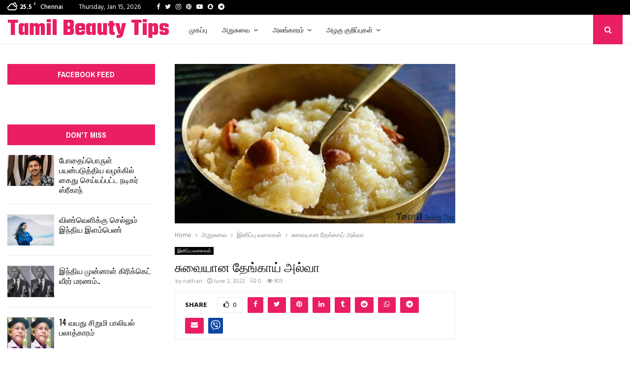

--- FILE ---
content_type: text/html; charset=utf-8
request_url: https://www.google.com/recaptcha/api2/aframe
body_size: 249
content:
<!DOCTYPE HTML><html><head><meta http-equiv="content-type" content="text/html; charset=UTF-8"></head><body><script nonce="xaLBH6lvRNvTGdych6Th0A">/** Anti-fraud and anti-abuse applications only. See google.com/recaptcha */ try{var clients={'sodar':'https://pagead2.googlesyndication.com/pagead/sodar?'};window.addEventListener("message",function(a){try{if(a.source===window.parent){var b=JSON.parse(a.data);var c=clients[b['id']];if(c){var d=document.createElement('img');d.src=c+b['params']+'&rc='+(localStorage.getItem("rc::a")?sessionStorage.getItem("rc::b"):"");window.document.body.appendChild(d);sessionStorage.setItem("rc::e",parseInt(sessionStorage.getItem("rc::e")||0)+1);localStorage.setItem("rc::h",'1768554047125');}}}catch(b){}});window.parent.postMessage("_grecaptcha_ready", "*");}catch(b){}</script></body></html>

--- FILE ---
content_type: text/css
request_url: https://tamilbeautytips.com/wp-content/themes/pennews/css/portfolio.css?ver=6.6.9
body_size: 2824
content:
/* = Portfolio
----------------------------------------------------*/
.wrapper-penci-portfolio {
	width: 100%;
	overflow: hidden;
}

.wrapper-penci-portfolio .page-numbers {
	margin-bottom: 0;
}

.wrapper-penci-portfolio .page-numbers li {
	margin-left: 0;
	display: inline-block;
}

.wrapper-penci-portfolio .penci-pagination {
	padding-bottom: 0;
	opacity: 0;
	visibility: hidden;
}

.wrapper-penci-portfolio .penci-pagenavi-shortcode .penci-pagination,
.wrapper-penci-portfolio .penci-portfolio.loaded + .penci-pagination {
	opacity: 1;
	visibility: visible;
}

.penci-portfolio-filter {
	display: block;
	text-align: center;
	margin: 0 0 15px 0;
	position: relative;
}

.post-entry .penci-portfolio-filter ul,
.penci-portfolio-filter ul {
	list-style: none;
	display: inline-block;
	vertical-align: top;
	padding: 0 !important;
	margin: 0;
}

.post-entry .penci-portfolio-filter ul li,
.penci-portfolio-filter ul li {
	display: inline-block;
	float: left;
	margin: 0 0 5px 10px;
	padding: 0;
}

.post-entry .penci-portfolio-filter ul li:after,
.penci-portfolio-filter ul li:after {
	content: '/';
	opacity: 0.3;
	font-family: 'Roboto', sans-serif;
}

.post-entry .penci-portfolio-filter ul li:last-child,
.penci-portfolio-filter ul li:last-child {
	margin-right: 0;
}

.post-entry .penci-portfolio-filter ul li:last-child:after,
.penci-portfolio-filter ul li:last-child:after {
	content: none;
}

.post-entry .penci-portfolio-filter ul li a,
.penci-portfolio-filter ul li a {
	color: #111111;
	font-family: "Roboto", sans-serif;
	margin-right: 5px;
	font-size: 14px;
}

.post-entry .penci-portfolio-filter ul li a:hover,
.post-entry .penci-portfolio-filter ul li.active a,
.penci-portfolio-filter ul li a:hover,
.penci-portfolio-filter ul li.active a {
	color: #3f51b5;
	text-decoration: none;
}

.penci-portfolio-filter li {
	-webkit-transition: all 0.2s cubic-bezier(0.445, 0.05, 0.55, 0.95);
	transition: all 0.2s cubic-bezier(0.445, 0.05, 0.55, 0.95);
	-webkit-transition-delay: 50ms;
	transition-delay: 50ms;
}

.penci-portfolio-filter ul li + li {
	-webkit-transition-delay: .1s;
	transition-delay: .1s;
}

.penci-portfolio-filter ul li + li + li {
	-webkit-transition-delay: 150ms;
	transition-delay: 150ms;
}

.penci-portfolio-filter ul li + li + li + li {
	-webkit-transition-delay: .2s;
	transition-delay: .2s;
}

.penci-portfolio-filter ul li + li + li + li + li {
	-webkit-transition-delay: 250ms;
	transition-delay: 250ms;
}

.penci-portfolio-filter ul li + li + li + li + li + li {
	-webkit-transition-delay: .3s;
	transition-delay: .3s;
}

.penci-portfolio-filter ul.is-active li {
	-webkit-transition-delay: 250ms;
	transition-delay: 250ms;
}

.penci-portfolio-filter ul.is-active li + li {
	-webkit-transition-delay: .3s;
	transition-delay: .3s;
}

.penci-portfolio-filter ul.is-active li + li + li {
	-webkit-transition-delay: 350ms;
	transition-delay: 350ms;
}

.penci-portfolio-filter ul.is-active li + li + li + li {
	-webkit-transition-delay: .4s;
	transition-delay: .4s;
}

.penci-portfolio-filter ul.is-active li + li + li + li + li {
	-webkit-transition-delay: 450ms;
	transition-delay: 450ms;
}

.penci-portfolio-filter ul.is-active li + li + li + li + li + li {
	-webkit-transition-delay: .5s;
	transition-delay: .5s;
}

.penci-portfolio-filter .portfolio-subcategory {
	position: absolute;
	top: 0;
	right: 50%;
	transform: translateX(50%);
	z-index: 10;
	visibility: hidden;
}

.penci-portfolio-filter .portfolio-subcategory li {
	visibility: hidden;
	margin-bottom: 10px;
	-webkit-transform: translateY(-20px);
	transform: translateY(-20px);
	zoom: 1;
	filter: alpha(opacity=0);
	-webkit-opacity: 0;
	-moz-opacity: 0;
	opacity: 0;
}

.penci-portfolio-filter .portfolio-subcategory.is-active li {
	visibility: visible;
	zoom: 1;
	filter: alpha(opacity=100);
	-webkit-opacity: 1;
	-moz-opacity: 1;
	opacity: 1;
	-webkit-transform: translateY(0);
	transform: translateY(0);
	-webkit-transition-delay: 250ms;
	transition-delay: 250ms;
}

.penci-portfolio-filter .penci-pfl-subcat-back a {
	-webkit-opacity: .5;
	-moz-opacity: .5;
	opacity: .5;
}

.penci-portfolio-filter .penci-pfl-subcat-back a i {
	display: inline-block;
	margin-right: 10px;
	zoom: 1;
	filter: alpha(opacity=0);
	-webkit-opacity: 0;
	-moz-opacity: 0;
	opacity: 0;
	transition: all 0.3s;
}

.penci-portfolio-filter .penci-pfl-subcat-back a:hover {
	zoom: 1;
	filter: alpha(opacity=100);
	-webkit-opacity: 1;
	-moz-opacity: 1;
	opacity: 1;
}

.penci-portfolio-filter .penci-pfl-subcat-back a:hover i {
	zoom: 1;
	filter: alpha(opacity=100);
	-webkit-opacity: 1;
	-moz-opacity: 1;
	opacity: 1;
}

.subcategory-active.penci-portfolio-filter .penci-pfl-root-cats li {
	visibility: hidden;
	zoom: 1;
	filter: alpha(opacity=0);
	-webkit-opacity: 0;
	-moz-opacity: 0;
	opacity: 0;
	-webkit-transform: translateY(-20px);
	transform: translateY(-20px);
}

.penci_breadcrumbs + .wrapper-penci-portfolio {
	margin-top: 20px;
}

.penci-portfolio-wrap {
	margin-left: -10px;
	margin-right: -10px;
}

.penci-portfolio-wrap .inner-portfolio-posts {
	display: inline-block;
	width: 100%;
	vertical-align: top;
}

.penci-portfolio-wrap .portfolio-item {
	width: 33.33333%;
	padding: 0 10px;
	box-sizing: border-box;
	-webkit-box-sizing: border-box;
	-moz-box-sizing: border-box;
	float: left;
	margin-bottom: 20px;
}

.penci-portfolio-wrap.column-1 .portfolio-item {
	width: 100%;
}

.penci-portfolio-wrap.column-2 .portfolio-item {
	width: 50%;
}

.penci-portfolio-wrap.column-3 .portfolio-item {
	width: 33.33333%;
}

.penci-portfolio-wrap.column-4 .portfolio-item {
	width: 25%;
}

.penci-portfolio-wrap.column-5 .portfolio-item {
	width: 20%;
}

.penci-portfolio-wrap.column-6 .portfolio-item {
	width: 16.6666667%;
}

.penci-portfolio-wrap .wow {
	visibility: hidden;
}

.penci-portfolio-mix .penci-portfolio-wrap .portfolio-item {
	width: 25%;
}

.penci-portfolio-mix .penci-portfolio-wrap .portfolio-item:nth-child(5n + 2) {
	width: 50%;
}

.penci-portfolio-mix .penci-pfl-big-item .penci-plf-square .penci-image-placeholder {
	padding-bottom: 100% !important;
}

.penci-portfolio-mix .penci-pfl-big-item .penci-plf-vertical .penci-image-placeholder {
	padding-bottom: 100% !important;
}

.penci-portfolio-mix .penci-pfl-big-item .penci-plf-landscape .penci-image-placeholder {
	padding-bottom: 66.66667% !important;
}

.inner-item-portfolio {
	position: relative;
}

.inner-item-portfolio img {
	width: 100%;
	display: block;
}

.penci-portfolio-thumbnail a:after {
	opacity: 0;
	position: absolute;
	top: 0;
	right: 0;
	bottom: 0;
	left: 0;
	background: #000;
	content: "";
	-webkit-transition: .5s;
	transition: .5s;
	z-index: 10;
}

.inner-item-portfolio:hover .penci-portfolio-thumbnail a:after {
	opacity: 0.87;
}

.inner-item-portfolio .portfolio-desc {
	position: absolute;
	text-align: center;
	top: 50%;
	width: 100%;
	padding: 0 10px;
	margin: 0;
	z-index: 12;
	-webkit-transform: translateY(-50%);
	-ms-transform: translateY(-50%);
	transform: translateY(-50%);
	opacity: 0;
	visibility: hidden;
	-webkit-transition: all .3s ease;
	transition: all .3s ease;
}

.inner-item-portfolio a {
	text-decoration: none !important;
}

.inner-item-portfolio .portfolio-desc h3 {
	opacity: 0;
	text-transform: none;
	font-size: 20px;
	margin-top: 0;
	margin-bottom: 4px;
	position: relative;
	-webkit-transform: translate(0, 10px);
	-ms-transform: translate(0, 10px);
	transform: translate(0, 10px);
	-webkit-transition: all .5s ease;
	transition: all .5s ease;
	color: #ffffff;
}

.inner-item-portfolio .portfolio-desc span {
	opacity: 0;
	font-size: 12px;
	display: block;
	vertical-align: top;
	line-height: 1.3;
	text-decoration: none;
	-webkit-transform: translate(0, 20px);
	-ms-transform: translate(0, 20px);
	transform: translate(0, 20px);
	-webkit-transition: all .5s ease;
	transition: all .5s ease;
	color: #adadad;
}

.inner-item-portfolio .portfolio-desc span.amount,
.inner-item-portfolio .portfolio-desc span.amount span {
	display: initial;
}

.inner-item-portfolio:hover .portfolio-desc {
	visibility: visible;
	opacity: 1;
}

.inner-item-portfolio:hover .portfolio-desc h3,
.inner-item-portfolio:hover .portfolio-desc span {
	-webkit-transform: translate(0, 0);
	-ms-transform: translate(0, 0);
	transform: translate(0, 0);
	opacity: 1;
}

.penci-portfolio-below_img .inner-item-portfolio .portfolio-desc {
	position: static;
	transform: none;
	padding: 0;
	margin-top: 11px;
	opacity: 1;
	visibility: visible;
}

.penci-portfolio-below_img .inner-item-portfolio .portfolio-desc h3, .penci-portfolio-below_img .inner-item-portfolio .portfolio-desc span {
	opacity: 1;
	transform: none;
}

.penci-portfolio-below_img .inner-item-portfolio .portfolio-desc h3 {
	color: #111111;
}

.penci-portfolio-below_img .inner-item-portfolio .portfolio-desc a:hover h3 {
	color: #3f51b5;
}

.penci-portfolio-below_img .penci-portfolio-thumbnail {
	position: relative;
}

.penci-portfolio-below_img .inner-item-portfolio:hover .penci-portfolio-thumbnail a:after {
	opacity: 0.3;
}

.single-portfolio-thumbnail {
	margin-bottom: 23px;
	text-align: center;
	vertical-align: top;
}

.single-portfolio-thumbnail img {
	vertical-align: top;
}

.portfolio-page-content .portfolio-detail {
	margin: 0 auto;
}

.single-portfolio .penci-social-buttons {
	text-align: center;
	margin-bottom: 0;
}

.single-portfolio .penci-social-buttons + .post-comments {
	border-top: 1px solid #ececec;
}

.single-portfolio .penci_breadcrumbs {
	margin-bottom: 7px;
}

.single-portfolio.single .entry-content {
	margin-bottom: 20px;
	margin-top: 11px;
}

.single-portfolio.single .penci-plf-single-info .penci-entry-content {
	margin-top: 0;
	margin-bottom: 0;
}

.penci-plf-single-info .penci-plf-info-inner {
	margin-top: -20px;
	display: -webkit-box;
	display: -webkit-flex;
	display: -ms-flexbox;
	display: flex;
	-webkit-box-align: start;
	-webkit-align-items: flex-start;
	-ms-flex-align: start;
	align-items: flex-start;
}

.penci-plf-single-info .penci-plf-info {
	width: 100%;
	max-width: 400px;
	padding-left: 50px;
}

.penci-plf-single-info .penci-plf-desc {
	flex: 1;
}

.penci-plf-single-info .penci-col-inner {
	margin-top: 20px;
}

.penci-plf-single-info.pfl_properties_block .penci-plf-info-inner {
	display: block;
}

.penci-plf-single-info.pfl_properties_block .penci-plf-desc,
.penci-plf-single-info.pfl_properties_block .penci-plf-info {
	max-width: 100%;
	width: 100%;
	padding-left: 0;
}

.penci-pfl-info-item {
	display: table;
	table-layout: fixed;
}

.penci-pfl-info-item .penci-pfl-info-label {
	min-width: 108px;
	font-weight: 600;
	display: table-cell;
	color: #111;
}

.penci-pfl-info-item .penci-pfl-info-value {
	display: table-cell;
}

.penci-pfl-info-item a {
	font-weight: 400;
}

.penci-pagenavi-shortcode li {
	list-style: none;
	display: inline-block;
	vertical-align: top;
	padding: 0;
	margin: 0;
}

.penci-pagenavi-shortcode .align-left li {
	float: left;
}

.penci-pagenavi-shortcode .align-right li {
	float: right;
}

.entry-content .penci-portfolio-more-button {
	color: #ffffff;
}

.entry-content .penci-portfolio-more-button:hover {
	text-decoration: none;
}

.penci-post-related .inner-item-portfolio {
	opacity: 1 !important;
}

.penci-post-related .inner-item-portfolio.animated {
	animation-name: none !important;
}

.penci-post-related .wrapper-penci-portfolio {
	margin-bottom: -20px;
}

.penci-portfolio-more-button .ajax-more-finished {
	visibility: hidden;
	-webkit-transition: all .3s ease-in-out;
	transition: all .3s ease-in-out;
	opacity: 0;
	display: none;
}

.penci-portfolio-more-button .ajaxdot {
	-webkit-transition: all .3s ease-in-out;
	transition: all .3s ease-in-out;
}

.penci-portfolio-more-button.penci-plf-loading-1 .penci-portfolio-ajaxdot {
	font-size: 8px;
	width: 32px;
	margin: 0 auto 0 -16px;
	opacity: 0;
	top: 50%;
	height: 8px;
	left: 50%;
	z-index: -1;
	position: absolute;
	transform: translateY(-50%);
}

.penci-portfolio-more-button.penci-plf-loading-1 .dot {
	width: 1em;
	height: 1em;
	border-radius: .5em;
	background: #fff;
	position: absolute;
	-webkit-animation-duration: .6s;
	animation-duration: .6s;
	-webkit-animation-timing-function: ease;
	animation-timing-function: ease;
	-webkit-animation-iteration-count: infinite;
	animation-iteration-count: infinite;
}

.penci-portfolio-more-button.penci-plf-loading-1 .dot1 {
	-webkit-animation-name: revealPortfolio;
	animation-name: revealPortfolio;
}

.penci-portfolio-more-button.penci-plf-loading-1 .dot2, .penci-portfolio-more-button.penci-plf-loading-1 .dot3 {
	-webkit-animation-name: slidePortfolio;
	animation-name: slidePortfolio;
}

.penci-portfolio-more-button.penci-plf-loading-1 .dot4 {
	left: 3em;
	-webkit-animation-name: revealbackPortfolio;
	animation-name: revealbackPortfolio;
}

.penci-portfolio-more-button.penci-plf-loading-1 .dot1, .penci-portfolio-more-button.penci-plf-loading-1 .dot2 {
	left: 0;
}

.penci-portfolio-more-button.penci-plf-loading-1 .dot3 {
	left: 1.5em;
}

.penci-portfolio-more-button.penci-plf-loading-2 .penci-portfolio-ajaxdot {
	display: inline-block;
	width: 30px;
	height: 30px;
	background-color: #111;
	border-radius: 100%;
	-webkit-animation: scaleoutPortfolio 1s infinite ease-in-out;
	animation: scaleoutPortfolio 1s infinite ease-in-out;
	z-index: 50;
	opacity: 0;
	position: absolute;
	top: 5px;
	left: 50%;
	margin-left: -15px;
	visibility: hidden;
}

.penci-portfolio-more-button.penci-plf-loading-2 .dot {
	display: none;
}

.penci-portfolio-more-button.is-finished .ajax-more-finished {
	visibility: visible;
	opacity: 1;
	display: block;
}

.penci-portfolio-more-button.is-finished .ajax-more-text {
	-webkit-transition-duration: 50ms;
	transition-duration: 50ms;
	zoom: 1;
	-webkit-opacity: 0;
	-moz-opacity: 0;
	opacity: 0;
	display: none;
}

.penci-portfolio-more-button.infinite .penci-portfolio-ajaxdot, .penci-portfolio-more-button.loading-posts .penci-portfolio-ajaxdot {
	opacity: 1;
	z-index: 100;
	visibility: visible;
}

.penci-portfolio-more-button.infinite .ajax-more-text, .penci-portfolio-more-button.loading-posts .ajax-more-text {
	opacity: 0;
	visibility: hidden;
}

.penci-portfolio-more-button.infinite.penci-plf-loading-2, .penci-portfolio-more-button.loading-posts.penci-plf-loading-2 {
	background: transparent !important;
	color: transparent !important;
	border-color: transparent !important;
}

.penci-pfl-no-trans {
	webkit-transition: none !important;
	transition: none !important;
}

.penci-pfl-no-opacity {
	opacity: 0 !important;
}

.penci-pfl-info-item {
	margin-bottom: 5px;
}

.penci-pfl-info-item:last-child {
	margin-bottom: 0;
}

.penci-pfl-social_share {
	padding-top: 27px;
	margin-top: 27px;
	margin-bottom: 0;
	border-top: 1px solid #ececec;
}

.penci-pfl-social_share .penci-social-item {
	padding-right: 16px;
}

.penci-pfl-social_share .penci-social-item:last-child {
	padding-right: 0;
}

.penci-pfl-related {
	padding-bottom: 20px;
}

.penci-pfl-related .post-related_content {
	margin-left: 0;
	margin-right: 0;
}

.penci-pfl-pagination {
	width: 100%;
	margin-top: 60px;
	display: flex;
	flex-wrap: wrap;
	align-items: center;
}

.penci-pfl-pagination:after {
	content: '';
	display: table;
	clear: both;
	width: 100%;
}

.penci-pfl-pagination .penci-pfl-prev span,
.penci-pfl-pagination .penci-pfl-next span {
	color: inherit;
	text-transform: none;
}

.penci-pfl-pagination .penci-pfl-prev {
	width: 42%;
	float: left;
}

.penci-pfl-pagination .penci-pfl-back-wap {
	width: 16%;
	float: left;
	text-align: center;
}

.penci-pfl-pagination .penci-pfl-back {
	width: 22px;
	display: inline-block;
	vertical-align: top;
}

.penci-pfl-pagination .penci-pfl-back span {
	color: inherit;
}

.penci-pfl-pagination .penci-square-1,
.penci-pfl-pagination .penci-square-2 {
	width: 22px;
	height: 10px;
	display: block;
	position: relative;
}

.penci-pfl-pagination .penci-square-1:before, .penci-pfl-pagination .penci-square-1:after,
.penci-pfl-pagination .penci-square-2:before,
.penci-pfl-pagination .penci-square-2:after {
	content: '';
	width: 10px;
	height: 10px;
	border-top: 10px solid;
	display: block;
	float: left;
}

.penci-pfl-pagination .penci-square-1:after,
.penci-pfl-pagination .penci-square-2:after {
	float: right;
}

.penci-pfl-pagination .penci-square-2 {
	margin-top: 2px;
}

.penci-pfl-pagination .penci-pfl-next {
	text-align: right;
	float: right;
	width: 42%;
}

.penci-pfl-pagination .prev-title {
	font-size: 20px;
	line-height: 32px;
}

.penci-pfl-pagination .fa {
	font-size: 32px;
	line-height: 32px;
}

.working-only-mobile {
	display: none;
}

.penci-noclick {
	pointer-events: none;
	zoom: 1;
}

.penci-noclick .penci-pfl-next-title,
.penci-noclick .penci-pfl-prev-title {
	-webkit-opacity: .4;
	-moz-opacity: .4;
	opacity: .4;
}

.penci-ajax-more a.penci-portfolio-more-button {
	height: 40px;
	line-height: 40px;
	min-width: 180px;
	max-width: none;
	display: inline-block !important;
	vertical-align: top;
	width: auto;
	padding-left: 15px;
	padding-right: 15px;
}

.penci-ajax-more.penci-pag-center {
	text-align: center;
}

.penci-ajax-more.penci-pag-left {
	text-align: left;
}

.penci-ajax-more.penci-pag-right {
	text-align: right;
}

@-webkit-keyframes revealPortfolio {
	from {
		-webkit-transform: scale(0.001);
		transform: scale(0.001);
	}
	to {
		-webkit-transform: scale(1);
		transform: scale(1);
	}
}

@keyframes revealPortfolio {
	from {
		-webkit-transform: scale(0.001);
		transform: scale(0.001);
	}
	to {
		-webkit-transform: scale(1);
		transform: scale(1);
	}
}

@-webkit-keyframes slidePortfolio {
	to {
		-webkit-transform: translateX(1.5em);
		transform: translateX(1.5em);
	}
}

@keyframes slidePortfolio {
	to {
		-webkit-transform: translateX(1.5em);
		transform: translateX(1.5em);
	}
}

@-webkit-keyframes revealbackPortfolio {
	from {
		-webkit-transform: scale(1);
		transform: scale(1);
	}
	to {
		-webkit-transform: scale(0.001);
		transform: scale(0.001);
	}
}

@keyframes revealbackPortfolio {
	from {
		-webkit-transform: scale(1);
		transform: scale(1);
	}
	to {
		-webkit-transform: scale(0.001);
		transform: scale(0.001);
	}
}

@-webkit-keyframes fadeInPortfolio {
	0% {
		top: 40px;
		opacity: 0;
	}
	100% {
		top: 0;
		opacity: 1;
	}
}

@keyframes fadeInPortfolio {
	0% {
		top: 40px;
		opacity: 0;
	}
	100% {
		top: 0;
		opacity: 1;
	}
}

.fadeInPortfolio {
	-webkit-animation-name: fadeInPortfolio;
	animation-name: fadeInPortfolio;
}

@-webkit-keyframes scaleoutPortfolio {
	0% {
		-webkit-transform: scale(0);
	}
	100% {
		-webkit-transform: scale(1);
		opacity: 0;
	}
}

@keyframes scaleoutPortfolio {
	0% {
		-webkit-transform: scale(0);
		transform: scale(0);
	}
	100% {
		-webkit-transform: scale(1);
		transform: scale(1);
		opacity: 0;
	}
}

.wow.fast {
	-webkit-animation-duration: .3s;
	animation-duration: .3s;
}

.penci-image-placeholder {
	position: relative;
	display: block;
	background-color: #eee;
}

.penci-image-placeholder > img {
	position: absolute;
	object-fit: cover;
	display: block;
	max-width: 100%;
	width: 100%;
	height: 100%;
	top: 0;
	left: 0;
	image-rendering: auto;
	-webkit-backface-visibility: hidden;
	backface-visibility: hidden;
	-webkit-transform: translate3d(0, 0, 0);
	transform: translate3d(0, 0, 0);
	-webkit-filter: blur(0);
	filter: blur(0);
	opacity: 0;
}

.penci-image-placeholder .penci-lazyloaded {
	-webkit-animation: pencipflOpacityIn 0.4s cubic-bezier(0.5, -0.04, 0.47, 0.98) forwards;
	animation: pencipflOpacityIn 0.4s cubic-bezier(0.5, -0.04, 0.47, 0.98) forwards;
}

.penci-image-placeholder.penci-lazyloaded-parent {
	-webkit-animation: pencipflBackgroundOut 0.4s cubic-bezier(0.5, -0.04, 0.47, 0.98) forwards;
	animation: pencipflBackgroundOut 0.4s cubic-bezier(0.5, -0.04, 0.47, 0.98) forwards;
}

@-webkit-keyframes pencipflBackgroundOut {
	to {
		background: 0 0;
	}
}

@keyframes pencipflBackgroundOut {
	to {
		background: 0 0;
	}
}

@-webkit-keyframes pencipflOpacityIn {
	from {
		opacity: 0;
	}
	to {
		opacity: 1;
	}
}

@keyframes pencipflOpacityIn {
	from {
		opacity: 0;
	}
	to {
		opacity: 1;
	}
}

@media only screen and (max-width: 1169px) {
	.penci-portfolio-wrap .portfolio-item {
		width: 50%;
	}

	.penci-portfolio.column-4 .portfolio-item,
	.penci-portfolio.column-6 .portfolio-item,
	.penci-portfolio.column-5 .portfolio-item {
		width: 33.333333%;
	}
}

@media only screen and (max-width: 960px) {
	.penci-portfolio.column-6 .portfolio-item,
	.penci-portfolio.column-5 .portfolio-item,
	.penci-portfolio.column-4 .portfolio-item,
	.penci-portfolio.column-3 .portfolio-item {
		width: 50%;
	}
}

@media only screen and (max-width: 768px) {
	.penci-portfolio-wrap .portfolio-item {
		width: 50% !important;
	}

	.working-only-pc {
		display: none;
	}

	.working-only-mobile {
		display: block;
	}

	.penci-plf-single-info .penci-plf-info-inner {
		display: block;
	}

	.penci-plf-single-info .penci-plf-desc,
	.penci-plf-single-info .penci-plf-info {
		max-width: 100%;
		width: 100%;
		padding-left: 0;
	}
}

@media only screen and (max-width: 600px) {
	.penci-portfolio-wrap .portfolio-item {
		width: 100% !important;
	}
}

/* = End portfolio */